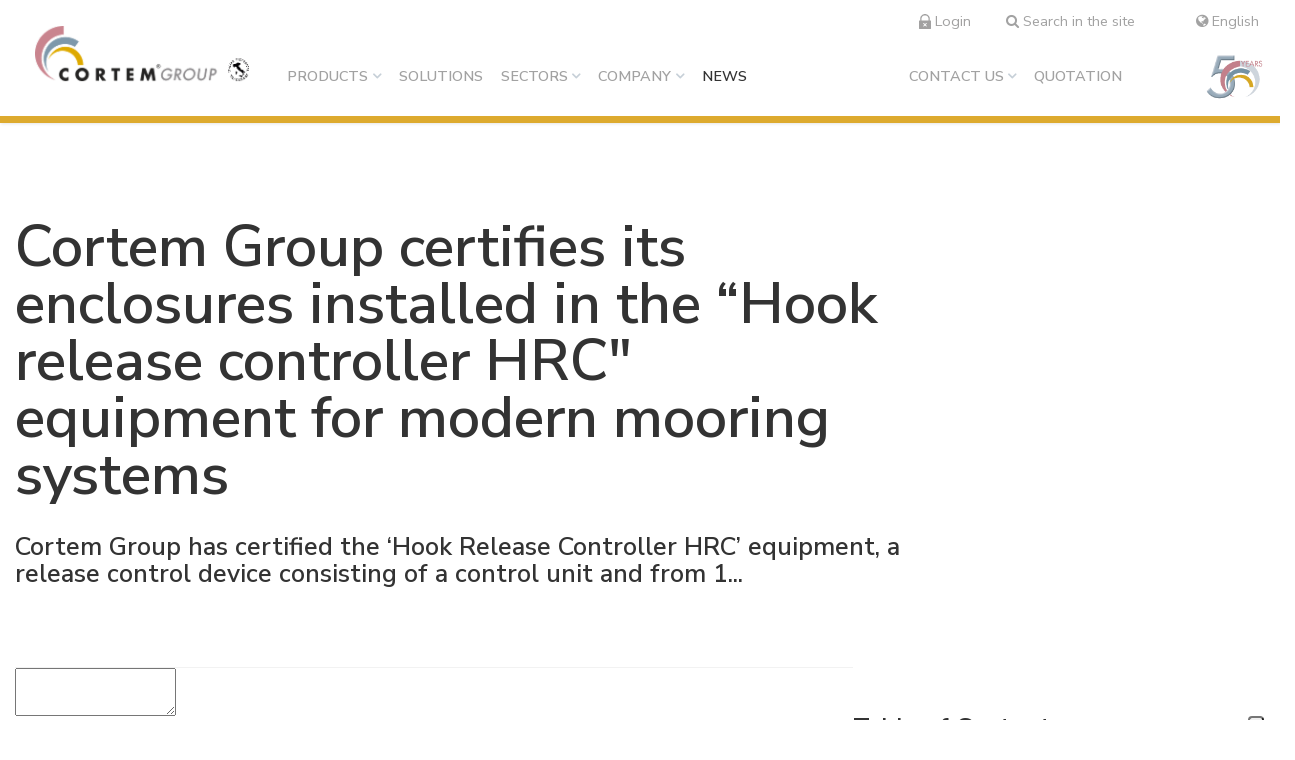

--- FILE ---
content_type: text/html
request_url: https://www.cortemgroup.com/en/news/cortem-group-certifies-its-enclosures-installed-in-the-hook-release-controller-hrc-equipment-for-modern-mooring-systems
body_size: 11890
content:

<!doctype html>
<html lang="en">

<head>
  <meta charset="utf-8">
  <meta name="viewport" content="width=device-width, initial-scale=1.0" />
  <!-- Always force latest IE rendering engine or request Chrome Frame -->
  <meta content="IE=edge,chrome=1" http-equiv="X-UA-Compatible" />
  <link rel="shortcut icon" type="image/png" href="/images/favicon-fbfcb17a7bef08e147ff.ico" />
  <meta http-equiv="content-language" content="en" /><!-- USED by BING -->
    <title>Cortem Group certifies its enclosures installed in the Hook release controller HRC equipment for modern mooring systems | Cortem S.p.A.</title>
    <meta name="description" content="" />
    <link rel="canonical" href="https://www.cortemgroup.com/en/news/cortem-group-certifies-its-enclosures-installed-in-the-hook-release-controller-hrc-equipment-for-modern-mooring-systems">
        <link rel="alternate" hreflang="it" href="/it/news/cortem-group-certifica-le-proprie-custodie-installate-nel-sistema-hook-release-controller-hrc-per-i-moderni-sistemi-di-ormeggio">
        <link rel="alternate" hreflang="en" href="/en/news/cortem-group-certifies-its-enclosures-installed-in-the-hook-release-controller-hrc-equipment-for-modern-mooring-systems">
        <link rel="alternate" hreflang="es" href="/es/noticias/cortem-group-certifies-its-enclosures-installed-in-the-hook-release-controller-hrc-equipment-for-modern-mooring-systems">
        <link rel="alternate" hreflang="en-br" href="/en-br/news/cortem-group-certifies-its-enclosures-installed-in-the-hook-release-controller-hrc-equipment-for-modern-mooring-systems">
        <link rel="alternate" hreflang="es-ar" href="/es-ar/noticias/cortem-group-certifies-its-enclosures-installed-in-the-hook-release-controller-hrc-equipment-for-modern-mooring-systems">
        <link rel="alternate" hreflang="fr" href="/fr/actualites/cortem-group-certifies-its-enclosures-installed-in-the-hook-release-controller-hrc-equipment-for-modern-mooring-systems">
    <!-- Twitter Card data -->
    <meta name="twitter:card" content="summary"/>
    <meta name="twitter:site" content="Cortem S.p.A."/>
    <meta name="twitter:title" content="Cortem Group certifies its enclosures installed in the Hook release controller HRC equipment for modern mooring systems | Cortem S.p.A."/>
    <meta name="twitter:description" content=""/>
    <meta name="twitter:image" content="https://cortemgroup.s3.amazonaws.com/system/images/image_files/000/010/867/propagation_thumb/hrc3.jpeg?1585063927"/>

    <!-- Open Graph data -->
    <meta property="og:site_name" content="Cortem S.p.A."/>
    <meta property="og:type" content="website"/>
    <meta property="og:url" content="https://www.cortemgroup.com/en/news/cortem-group-certifies-its-enclosures-installed-in-the-hook-release-controller-hrc-equipment-for-modern-mooring-systems/"/>
    <meta property="og:title" content="Cortem Group certifies its enclosures installed in the Hook release controller HRC equipment for modern mooring systems | Cortem S.p.A."/>
    <meta property="og:description" content=""/>
    <meta property="og:image" content="https://cortemgroup.s3.amazonaws.com/system/images/image_files/000/010/867/propagation_thumb/hrc3.jpeg?1585063927"/>

  <style>
      body {display:none;}
  </style>

  

    <!-- Google Tag Manager -->
    <script>(function(w,d,s,l,i){w[l]=w[l]||[];w[l].push({'gtm.start':
    new Date().getTime(),event:'gtm.js'});var f=d.getElementsByTagName(s)[0],
  j=d.createElement(s),dl=l!='dataLayer'?'&l='+l:'';j.async=true;j.src=
  'https://www.googletagmanager.com/gtm.js?id='+i+dl;f.parentNode.insertBefore(j,f);
})(window,document,'script','dataLayer','GTM-WP7H7V9');</script>
    <!-- End Google Tag Manager -->

  

</head>

  <body class="news_detail"
      data-spy="scroll" data-target="#side"
  >

    <!-- Google Tag Manager (noscript) -->
    <noscript>
      <iframe src="https://www.googletagmanager.com/ns.html?id=GTM-WP7H7V9" height="0" width="0" style="display:none;visibility:hidden"></iframe>
    </noscript>
    <!-- End Google Tag Manager (noscript) -->


    <div class="header d-lg-none">
  <nav id="menu">
    <ul>
       <li>
         <a href="/en/products">Products</a>
          <ul>
            <li>
              <a
                href="/en/products/lighting-fixtures"
                class=""
              >
                Lighting Fixtures
              </a>

                  <ul>
                      <li><a href="/en/products/lighting-fixtures/linear">Linear</a></li>
                      <li><a href="/en/products/lighting-fixtures/high-bay-and-low-bay">High Bay and Low Bay</a></li>
                      <li><a href="/en/products/lighting-fixtures/floodlights">Floodlights</a></li>
                      <li><a href="/en/products/lighting-fixtures/traditional-and-hand-held-lamps">Traditional and hand-held lamps</a></li>
                      <li><a href="/en/products/lighting-fixtures/accessories">Accessories</a></li>
                  </ul>

            </li>
            <li>
              <a
                href="/en/products/junction-boxes"
                class=""
              >
                Junction Boxes
              </a>

                  <ul>
                      <li><a href="/en/products/junction-boxes/aluminium">Aluminium</a></li>
                      <li><a href="/en/products/junction-boxes/stainless-steel">Stainless steel</a></li>
                      <li><a href="/en/products/junction-boxes/grp">GRP</a></li>
                      <li><a href="/en/products/junction-boxes/control-devices-and-accessories">Control devices and accessories</a></li>
                  </ul>

            </li>
            <li>
              <a
                href="/en/products/cable-glands-and-connectors"
                class=""
              >
                Cable glands and connectors
              </a>

                  <ul>
                      <li><a href="/en/products/cable-glands-and-connectors/nav">NAV</a></li>
                      <li><a href="/en/products/cable-glands-and-connectors/navp">NAVP</a></li>
                      <li><a href="/en/products/cable-glands-and-connectors/navb">NAVB</a></li>
                      <li><a href="/en/products/cable-glands-and-connectors/connectors">Connectors</a></li>
                  </ul>

            </li>
            <li>
              <a
                href="/en/products/signalling-equipment"
                class=""
              >
                Signalling equipment
              </a>


            </li>
            <li>
              <a
                href="/en/products/plugs-and-sockets"
                class=""
              >
                Plugs and sockets
              </a>


            </li>
            <li>
              <a
                href="/en/products/control-and-command-equipment"
                class=""
              >
                Control and command equipment
              </a>


            </li>
            <li>
              <a
                href="/en/products/electrical-fittings"
                class=""
              >
                Electrical Fittings
              </a>


            </li>
            <li>
              <a
                href="/en/products/aspirators"
                class=""
              >
                Aspirators
              </a>


            </li>
            <li>
              <a
                href="/en/products/weatherproof-series"
                class=""
              >
                Weatherproof Series
              </a>


            </li>
            <li>
              <a
                href="/en/products-catalogue"
                class=""
              >
                All Products
              </a>


            </li>
            <li>
              <a
                href="/en/products/technical-instructions"
                class="reserved_content"
              >
                Technical Instructions
              </a>


            </li>
          </ul>
       </li>
       <li>
         <a href="/en/solutions">Solutions</a>
       </li>
       <li>
         <a href="/en/sectors">Sectors</a>
          <ul>
            <li>
              <a
                href="/en/sectors/oil-gas"
                class=""
              >
                Oil & gas
              </a>


            </li>
            <li>
              <a
                href="/en/sectors/chemical-pharmaceutical-"
                class=""
              >
                Chemical-pharmaceutical 
              </a>


            </li>
            <li>
              <a
                href="/en/sectors/mining"
                class=""
              >
                Mining
              </a>


            </li>
            <li>
              <a
                href="/en/sectors/shipbuilding-sector"
                class=""
              >
                Shipbuilding sector
              </a>


            </li>
            <li>
              <a
                href="/en/sectors/food"
                class=""
              >
                Food
              </a>


            </li>
            <li>
              <a
                href="/en/sectors/traditional-energy"
                class=""
              >
                Traditional Energy
              </a>


            </li>
            <li>
              <a
                href="/en/sectors/green-energy"
                class=""
              >
                Green Energy
              </a>


            </li>
          </ul>
       </li>
       <li>
         <a href="/en/company">Company</a>
          <ul>
            <li>
              <a
                href="/en/company/the-group"
                class=""
              >
                The Group
              </a>

                  <ul>
                      <li><a href="/en/company/the-group/cortem-elfit-south-east-asia">Cortem Elfit South East Asia</a></li>
                      <li><a href="/en/company/the-group/cortem-gulf">Cortem Gulf</a></li>
                      <li><a href="/en/company/the-group/pex-protection-ex">PEX - Protection Ex</a></li>
                      <li><a href="/en/company/the-group/the-ex-zone-s-a-">The Ex Zone S.A.</a></li>
                      <li><a href="/en/company/the-group/cortem-ooo">Cortem OOO</a></li>
                  </ul>

            </li>
            <li>
              <a
                href="/en/company/brands"
                class=""
              >
                Brands
              </a>


            </li>
            <li>
              <a
                href="/en/company/elfit"
                class=""
              >
                Elfit
              </a>


            </li>
            <li>
              <a
                href="/en/company/history"
                class=""
              >
                History
              </a>


            </li>
            <li>
              <a
                href="/en/company/people"
                class=""
              >
                People
              </a>


            </li>
            <li>
              <a
                href="/en/company/environment"
                class=""
              >
                Environment
              </a>


            </li>
            <li>
              <a
                href="/en/company/company-policy"
                class=""
              >
                Company policy
              </a>


            </li>
            <li>
              <a
                href="/en/company/work-with-us"
                class=""
              >
                Work with us
              </a>


            </li>
            <li>
              <a
                href="/en/company/become-a-distributor"
                class=""
              >
                Become a distributor 
              </a>


            </li>
            <li>
              <a
                href="/en/company/reference-list"
                class=""
              >
                Reference list
              </a>


            </li>
            <li>
              <a
                href="/en/company/company-certificates"
                class=""
              >
                Company certificates
              </a>


            </li>
            <li>
              <a
                href="/en/company/press-and-interviews"
                class=""
              >
                Press and interviews 
              </a>


            </li>
            <li>
              <a
                href="/en/company/gallery-and-videos"
                class=""
              >
                Gallery and Videos
              </a>

                  <ul>
                      <li><a href="/en/company/gallery-and-videos/factories-and-offices">Factories and Offices</a></li>
                      <li><a href="/en/company/gallery-and-videos/special-products">Special products</a></li>
                      <li><a href="/en/company/gallery-and-videos/manufacturing-process">Manufacturing Process</a></li>
                      <li><a href="/en/company/gallery-and-videos/products">Products</a></li>
                  </ul>

            </li>
          </ul>
       </li>
       <li>
         <a href="/en/news">News</a>
       </li>
       <li>
         <a href="/en/contact-us">Contact us</a>
          <ul>
            <li>
              <a
                href="/en/contact-us/italian-sales-network"
                class=""
              >
                Italian sales network
              </a>


            </li>
            <li>
              <a
                href="/en/contact-us/worldwide-network"
                class=""
              >
                Worldwide network
              </a>


            </li>
            <li>
              <a
                href="/en/support"
                class=""
              >
                Support
              </a>


            </li>
          </ul>
       </li>
       <li>
         <a href="/en/support/request-for-quotation">Quotation</a>
       </li>
      <li class="search"><a href="/en/search"><i class="fa fa-search" aria-hidden="true"></i> Search in the site</a></li>
    </ul>
  </nav>
</div>

    <div class="page_wrapper">
      <header class="fixed_header">
  <div class="container-fluid">
    <div class="row">
      <div class="col">
        <nav class="navbar fixed-top navbar-expand-xl navbar-light">
          <div class="hamburger d-xl-none">
            <span></span>
            <span></span>
            <span></span>
            <span></span>
          </div>
          <a class="navbar-brand" href="/en">
            <img src="/images/logo_en-027196c1f6f5c8c67f4b.png" class="img-fluid logo_colored" alt="Logo">
            <img src="/images/logo_header_white_en-6f5ef04bf82b763b3e6b.png" class="img-fluid logo_white" alt="Logo">
          </a>
          

<div class="reserved_area_user_info_wrapper en">
  <div class="user_logged_in_info_container">
    <button title="Logout" class="ico_user d-none d-sm-inline-block"></button>
    <div class="welcome_message d-none d-sm-inline-block">Hi, <span class="user_name"></span></div>
    <button title="Logout" class="ico_user d-sm-none">
      <div class="welcome_message d-sm-none">Logout</div>
    </button>
  </div>
  <div class="user_logged_out_info_container">
    <a href="/en/support/reserved-area" title="Login" class="ico_user"><div class="login">Login</div></a>
  </div>
</div>
          <div class="minisearch_wrapper en d-none d-xl-block">
  <a href="/en/search"><i class="fa fa-search" aria-hidden="true"></i> Search in the site</a>
</div>
          <div class="locale_switcher_2022">
  <button class="open_language_modal">
    <i class="fa fa-globe" aria-hidden="true"></i> English
  </button>
</div>
          <div class="navbar-collapse collapse d-none d-xl-block" id="navbar">
            <ul class="navbar-nav mr-auto nav-pills nav-fill">
                  <li class="nav-item outframe  dropdown menu_large has_children">
                      <a class="nav-link with_dropdown" href="/en/products"> Products</a>

                        <div class="megamenu_container_products">
                          <div class="dropdown-menu megamenu">
                            <div class="inner_container">
                              <div class="row">
                                <div class="col-sm-9">
                                  <ul>
                                      <li class="menu_product_family">
                                        <a href="/en/products/lighting-fixtures" class="en">Lighting Fixtures</a>
                                        <div class="menu_product_additional_content en">
                                          <div class="row">
                                                <div class="col-4">
                                                  <a href="/en/products/lighting-fixtures/linear">
                                                    <div class="image"><img src="https://cortemgroup.s3.amazonaws.com/system/images/image_files/000/046/246/big/Cortem-illuminazione-lineari.png?1703080272" height="80"></div>
                                                    <div class="label">Linear</div>
                                                    <div class="horizontal_line"></div>
                                                    <div class="sublabel">LED linear lighting fixtures in aluminium and plastic material</div>
                                                  </a>
                                                </div>
                                                <div class="col-4">
                                                  <a href="/en/products/lighting-fixtures/high-bay-and-low-bay">
                                                    <div class="image"><img src="https://cortemgroup.s3.amazonaws.com/system/images/image_files/000/046/245/big/Corte-illuminazione-high-bay.png?1703080424" height="80"></div>
                                                    <div class="label">High Bay and Low Bay</div>
                                                    <div class="horizontal_line"></div>
                                                    <div class="sublabel">LED High bay and Low bay lighting fixtures in aluminium</div>
                                                  </a>
                                                </div>
                                                <div class="col-4">
                                                  <a href="/en/products/lighting-fixtures/floodlights">
                                                    <div class="image"><img src="https://cortemgroup.s3.amazonaws.com/system/images/image_files/000/046/243/big/Cortem-illuminazione-proiettori.png?1703080444" height="80"></div>
                                                    <div class="label">Floodlights</div>
                                                    <div class="horizontal_line"></div>
                                                    <div class="sublabel">High power LED floodlights and for discharge lamps</div>
                                                  </a>
                                                </div>
                                                <div class="col-4">
                                                  <a href="/en/products/lighting-fixtures/traditional-and-hand-held-lamps">
                                                    <div class="image"><img src="https://cortemgroup.s3.amazonaws.com/system/images/image_files/000/046/244/big/Cortem-illuminazione-tradizionali.png?1703080266" height="80"></div>
                                                    <div class="label">Traditional and hand-held lamps</div>
                                                    <div class="horizontal_line"></div>
                                                    <div class="sublabel">Lighting fixtures for traditional and LED lamps</div>
                                                  </a>
                                                </div>
                                                <div class="col-4">
                                                  <a href="/en/products/lighting-fixtures/accessories">
                                                    <div class="image"><img src="https://cortemgroup.s3.amazonaws.com/system/images/image_files/000/049/629/big/lightingfixtures_accessories_propagation.png?1721976565" height="80"></div>
                                                    <div class="label">Accessories</div>
                                                    <div class="horizontal_line"></div>
                                                    <div class="sublabel">Poles for base and structure mounting</div>
                                                  </a>
                                                </div>
                                          </div>
                                        </div>
                                      </li>
                                      <li class="menu_product_family">
                                        <a href="/en/products/junction-boxes" class="en">Junction Boxes</a>
                                        <div class="menu_product_additional_content en">
                                          <div class="row">
                                                <div class="col-4">
                                                  <a href="/en/products/junction-boxes/aluminium">
                                                    <div class="image"><img src="https://cortemgroup.s3.amazonaws.com/system/images/image_files/000/046/291/gallery_thumb/Cortem-cassette-alluminio.png?1703231309" height="80"></div>
                                                    <div class="label">Aluminium</div>
                                                    <div class="horizontal_line"></div>
                                                    <div class="sublabel">Aluminum junction boxes IIB+H2, IIC, round, with operators</div>
                                                  </a>
                                                </div>
                                                <div class="col-4">
                                                  <a href="/en/products/junction-boxes/stainless-steel">
                                                    <div class="image"><img src="https://cortemgroup.s3.amazonaws.com/system/images/image_files/000/046/289/gallery_thumb/Cortem-cassette-acciaio.png?1703231133" height="80"></div>
                                                    <div class="label">Stainless steel</div>
                                                    <div class="horizontal_line"></div>
                                                    <div class="sublabel">Junction boxes in 316L stainless steel, IP66/67</div>
                                                  </a>
                                                </div>
                                                <div class="col-4">
                                                  <a href="/en/products/junction-boxes/grp">
                                                    <div class="image"><img src="https://cortemgroup.s3.amazonaws.com/system/images/image_files/000/046/288/gallery_thumb/Cortem-cassette-GRP.png?1703231130" height="80"></div>
                                                    <div class="label">GRP</div>
                                                    <div class="horizontal_line"></div>
                                                    <div class="sublabel">Junction boxes made of glass fiber reinforced polyester</div>
                                                  </a>
                                                </div>
                                                <div class="col-4">
                                                  <a href="/en/products/junction-boxes/control-devices-and-accessories">
                                                    <div class="image"><img src="https://cortemgroup.s3.amazonaws.com/system/images/image_files/000/046/290/gallery_thumb/Cortem-cassette-operatori-accessori.png?1703231136" height="80"></div>
                                                    <div class="label">Control devices and accessories</div>
                                                    <div class="horizontal_line"></div>
                                                    <div class="sublabel">Control devices, valves, nipples</div>
                                                  </a>
                                                </div>
                                          </div>
                                        </div>
                                      </li>
                                      <li class="menu_product_family">
                                        <a href="/en/products/cable-glands-and-connectors" class="en">Cable glands and connectors</a>
                                        <div class="menu_product_additional_content en">
                                          <div class="row">
                                                <div class="col-4">
                                                  <a href="/en/products/cable-glands-and-connectors/nav">
                                                    <div class="image"><img src="https://cortemgroup.s3.amazonaws.com/system/images/image_files/000/046/295/big/Cortem-NAV.png?1703232818" height="80"></div>
                                                    <div class="label">NAV</div>
                                                    <div class="horizontal_line"></div>
                                                    <div class="sublabel">Metal cable glands for armoured and non-armoured cables</div>
                                                  </a>
                                                </div>
                                                <div class="col-4">
                                                  <a href="/en/products/cable-glands-and-connectors/navp">
                                                    <div class="image"><img src="https://cortemgroup.s3.amazonaws.com/system/images/image_files/000/046/296/big/Cortem-NAVP25IXE.png?1703233258" height="80"></div>
                                                    <div class="label">NAVP</div>
                                                    <div class="horizontal_line"></div>
                                                    <div class="sublabel">Polyamide cable glands for non-armoured cable</div>
                                                  </a>
                                                </div>
                                                <div class="col-4">
                                                  <a href="/en/products/cable-glands-and-connectors/navb">
                                                    <div class="image"><img src="https://cortemgroup.s3.amazonaws.com/system/images/image_files/000/046/293/big/Cortem-NAVB.png?1703232813" height="80"></div>
                                                    <div class="label">NAVB</div>
                                                    <div class="horizontal_line"></div>
                                                    <div class="sublabel">Barrier cable glands for armoured and non-armoured cable</div>
                                                  </a>
                                                </div>
                                                <div class="col-4">
                                                  <a href="/en/products/cable-glands-and-connectors/connectors">
                                                    <div class="image"><img src="https://cortemgroup.s3.amazonaws.com/system/images/image_files/000/046/294/big/Cortem-Connettori.png?1703233278" height="80"></div>
                                                    <div class="label">Connectors</div>
                                                    <div class="horizontal_line"></div>
                                                    <div class="sublabel">Metallic electrical connectors</div>
                                                  </a>
                                                </div>
                                          </div>
                                        </div>
                                      </li>
                                      <li class="menu_product_family">
                                        <a href="/en/products/signalling-equipment" class="en">Signalling equipment</a>
                                        <div class="menu_product_additional_content en">
                                          <div class="row">
                                              <div class="col-4">
                                                <a href="/en/products/signalling-equipment">
                                                  <div class="image"><img src="https://cortemgroup.s3.amazonaws.com/system/images/image_files/000/028/935/gallery_thumb/XLFE-MIA_trasparenza.png?1626877944" height="80"></div>
                                                  <div class="label">Signalling Equipment</div>
                                                  <div class="horizontal_line"></div>
                                                  <div class="sublabel">Visual, acoustic and emergency signalling</div>
                                                </a>
                                              </div>
                                          </div>
                                        </div>
                                      </li>
                                      <li class="menu_product_family">
                                        <a href="/en/products/plugs-and-sockets" class="en">Plugs and sockets</a>
                                        <div class="menu_product_additional_content en">
                                          <div class="row">
                                              <div class="col-4">
                                                <a href="/en/products/plugs-and-sockets">
                                                  <div class="image"><img src="https://cortemgroup.s3.amazonaws.com/system/images/image_files/000/028/937/gallery_thumb/PY_trasparenza.png?1626878507" height="80"></div>
                                                  <div class="label">Plugs and Sockets</div>
                                                  <div class="horizontal_line"></div>
                                                  <div class="sublabel">Sockets and plugs with different capacities and voltages</div>
                                                </a>
                                              </div>
                                          </div>
                                        </div>
                                      </li>
                                      <li class="menu_product_family">
                                        <a href="/en/products/control-and-command-equipment" class="en">Control and command equipment</a>
                                        <div class="menu_product_additional_content en">
                                          <div class="row">
                                              <div class="col-4">
                                                <a href="/en/products/control-and-command-equipment">
                                                  <div class="image"><img src="https://cortemgroup.s3.amazonaws.com/system/images/image_files/000/009/430/gallery_thumb/comando_e_controllo.png?1575540260" height="80"></div>
                                                  <div class="label">Command and control equipment</div>
                                                  <div class="horizontal_line"></div>
                                                  <div class="sublabel">Control stations, switches, electronic grounding systems</div>
                                                </a>
                                              </div>
                                          </div>
                                        </div>
                                      </li>
                                      <li class="menu_product_family">
                                        <a href="/en/products/electrical-fittings" class="en">Electrical Fittings</a>
                                        <div class="menu_product_additional_content en">
                                          <div class="row">
                                              <div class="col-4">
                                                <a href="/en/products/electrical-fittings">
                                                  <div class="image"><img src="https://cortemgroup.s3.amazonaws.com/system/images/image_files/000/009/437/gallery_thumb/raccorderia_elettrica.png?1575540785" height="80"></div>
                                                  <div class="label">Electrical fittings</div>
                                                  <div class="horizontal_line"></div>
                                                  <div class="sublabel">Rigid and flexible conduits, nipples, drain and breather valves, fittings</div>
                                                </a>
                                              </div>
                                          </div>
                                        </div>
                                      </li>
                                      <li class="menu_product_family">
                                        <a href="/en/products/aspirators" class="en">Aspirators</a>
                                        <div class="menu_product_additional_content en">
                                          <div class="row">
                                              <div class="col-4">
                                                <a href="/en/products/aspirators">
                                                  <div class="image"><img src="https://cortemgroup.s3.amazonaws.com/system/images/image_files/000/029/208/gallery_thumb/aspiratori_propagazione.png?1630654076" height="80"></div>
                                                  <div class="label">Aspirators</div>
                                                  <div class="horizontal_line"></div>
                                                  <div class="sublabel">Centrifugal aspirators, silenced centrifugal aspirator, helicoidal aspirators</div>
                                                </a>
                                              </div>
                                          </div>
                                        </div>
                                      </li>
                                      <li class="menu_product_family">
                                        <a href="/en/products/weatherproof-series" class="en">Weatherproof Series</a>
                                        <div class="menu_product_additional_content en">
                                          <div class="row">
                                              <div class="col-4">
                                                <a href="/en/products/weatherproof-series">
                                                  <div class="image"><img src="https://cortemgroup.s3.amazonaws.com/system/images/image_files/000/009/438/gallery_thumb/serie_stagna.png?1575540817" height="80"></div>
                                                  <div class="label">Weatherproof series</div>
                                                  <div class="horizontal_line"></div>
                                                  <div class="sublabel">Weatherproof junction boxes made of aluminum, stainless steel and polyester resin</div>
                                                </a>
                                              </div>
                                          </div>
                                        </div>
                                      </li>
                                  </ul>
                                </div>
                                <div class="col-sm-3">
                                  <div class="catalogue_technicalinstructions_quotationrequest_wrapper">
                                    <ul>
                                        <li class="">
                                          <a href="/en/products-catalogue">
                                            All Products
                                            <span>Consult the complete catalog and filter the products</span>
                                          </a>
                                        </li>
                                        <li class="reserved_content">
                                          <a href="/en/products/technical-instructions">
                                            Technical Instructions
                                            <span>Discover the safety, use and maintenance instructions for our products</span>
                                          </a>
                                        </li>
                                      <li>
                                        <a href="/en/support/request-for-quotation">
                                          Quotation
                                          <span>Do you need explosion-proof products? Contact us</span>
                                        </a>
                                      </li>
                                    </ul>
                                  </div>
                                </div>
                              </div>
                            </div>
                          </div>
                        </div>
                  </li>
                  <li class="nav-item outframe  dropdown menu_large ">
                      <a class="nav-link" href="/en/solutions">Solutions</a>
                  </li>
                  <li class="nav-item outframe  dropdown menu_large has_children">
                      <a class="nav-link with_dropdown" href="/en/sectors"> Sectors</a>

                        <div class="megamenu_container_sectors">
                          <div class="dropdown-menu megamenu">
                            <div class="inner_container">
                              <div class="row">
                                <div class="col-sm-9">
                                  <div class="level_2_label">Sectors</div>
                                  <div class="row">
                                    <div class="col-sm-6">
                                      <ul>
                                          <li class="menu_sector">
                                            <a href="/en/sectors/oil-gas" class="en">Oil & gas</a>
                                          </li>
                                          <li class="menu_sector">
                                            <a href="/en/sectors/chemical-pharmaceutical-" class="en">Chemical-pharmaceutical </a>
                                          </li>
                                          <li class="menu_sector">
                                            <a href="/en/sectors/mining" class="en">Mining</a>
                                          </li>
                                          <li class="menu_sector">
                                            <a href="/en/sectors/shipbuilding-sector" class="en">Shipbuilding sector</a>
                                          </li>
                                      </ul>
                                    </div>
                                    <div class="col-sm-6">
                                      <ul>
                                          <li class="menu_sector">
                                            <a href="/en/sectors/food" class="en">Food</a>
                                          </li>
                                          <li class="menu_sector">
                                            <a href="/en/sectors/traditional-energy" class="en">Traditional Energy</a>
                                          </li>
                                          <li class="menu_sector">
                                            <a href="/en/sectors/green-energy" class="en">Green Energy</a>
                                          </li>
                                      </ul>
                                    </div>
                                  </div>
                                </div>
                                <div class="col-sm-3">
                                  <div class="success_stories_wrapper">
                                    <div class="title"><b>Success</b> Stories</div>

                                    <a href="/en/news/a-little-bit-of-cortem-group-also-on-the-new-plant-of-the-golar-tundra-regasifier-ship" class="image_subtitle_wrapper">
                                      <div class="image_container_loader">
                                        <div class="image_container" style="background-image: url('https://cortemgroup.s3.amazonaws.com/system/images/image_files/000/043/129/big/Golar600.jpg?1692967387');"></div>
                                      </div>
                                      <div class="subtitle">
                                        A little bit of Cortem Group also on the new plant of the Golar Tundra regasifier ship 
                                      </div>
                                    </a>
                                  </div>
                                </div>
                              </div>
                            </div>
                          </div>
                        </div>
                  </li>
                  <li class="nav-item outframe  dropdown menu_large has_children">
                      <a class="nav-link with_dropdown" href="/en/company"> Company</a>

                        <div class="megamenu_container_about">
                          <div class="dropdown-menu megamenu">
                            <div class="inner_container">
                              <div class="row">
                                <div class="col-sm-9">
                                  <div class="row">
                                    <div class="col-sm-6">
                                      <div class="level_2_label">About us</div>
                                      <ul>
                                        <li class="menu_about"><a href="/en/company/the-group" class="en">The Group</a></li>
                                        <li class="menu_about"><a href="/en/company/history" class="en">History</a></li>
                                        <li class="menu_about"><a href="/en/company/brands" class="en">Brands</a></li>
                                        <li class="menu_about"><a href="/en/company/people" class="en">People</a></li>
                                        <li class="menu_about"><a href="/en/company/company-policy" class="en">Company policy</a></li>
                                        <li class="menu_about"><a href="/en/company/environment" class="en">Environment</a></li>
                                        <li class="menu_about"><a href="/en/company/elfit" class="en">Elfit</a></li>
                                        <li class="menu_about"><a href="/en/company/company-certificates" class="en">Company certificates</a></li>
                                      </ul>
                                    </div>
                                    <div class="col-sm-6">
                                      <div class="level_2_label">Clients</div>
                                      <ul>
                                        <li class="menu_about"><a href="/en/company/reference-list" class="en">Reference list</a></li>
                                      </ul>
                                      <div class="level_2_label">Media</div>
                                      <ul>
                                        <li class="menu_about"><a href="/en/company/press-and-interviews" class="en">Press and interviews </a></li>
                                        <li class="menu_about"><a href="/en/company/gallery-and-videos" class="en">Gallery and Videos</a></li>
                                      </ul>
                                    </div>
                                  </div>
                                </div>
                                <div class="col-sm-3">
                                  <div class="workwithus_becomereseller_wrapper">
                                    <ul>
                                      <li>
                                        <a href="/en/company/work-with-us">
                                          Work with us
                                          <span>Do you want to be part of our group? Look at the job openings</span>
                                        </a>
                                      </li>
                                      <li>
                                        <a href="/en/company/become-a-distributor">
                                          Become a distributor 
                                          <span>Join the explosion-proof equipment network</span>
                                        </a>
                                      </li>
                                    </ul>
                                  </div>
                                </div>
                              </div>
                            </div>
                          </div>
                        </div>
                  </li>
                  <li class="nav-item outframe active dropdown menu_large ">
                      <a class="nav-link" href="/en/news">News</a>
                  </li>
            </ul>
            <ul class="navbar-nav ml-auto nav-pills nav-fill">
                  <li class="nav-item outframe  dropdown menu_large has_children">
                      <a class="nav-link with_dropdown" href="/en/contact-us"> Contact us</a>
                        <div class="megamenu_container_contact">
                          <div class="dropdown-menu megamenu">
                            <div class="inner_container">
                              <div class="row">
                                <div class="col-sm-9">
                                  <div class="row">
                                    <div class="col-sm-6">
                                      <div class="level_2_label">Contact us</div>
                                      <ul>
                                        <li class="menu_contact"><a href="/en/contact-us" class="en">Headquarters</a></li>
                                        <li class="menu_contact"><a href="/en/support" class="en">Contact us</a></li>
                                      </ul>
                                    </div>
                                    <div class="col-sm-6">
                                      <div class="level_2_label">Sales Network</div>
                                      <ul>
                                        <li class="menu_contact"><a href="/en/contact-us/italian-sales-network" class="en">Italian sales network</a></li>
                                        <li class="menu_contact"><a href="/en/contact-us/worldwide-network" class="en">Worldwide network</a></li>
                                      </ul>
                                    </div>
                                  </div>
                                </div>
                                <div class="col-sm-3">
                                  <div class="workwithus_becomereseller_wrapper">
                                    <ul>
                                      <li>
                                        <a href="/en/company/become-a-distributor">
                                          Become a distributor 
                                          <span>Join the explosion-proof equipment network</span>
                                        </a>
                                      </li>
                                      <li>
                                        <a href="/en/company/work-with-us">
                                          Work with us
                                          <span>Do you want to be part of our group? Look at the job openings</span>
                                        </a>
                                      </li>
                                    </ul>
                                  </div>
                                </div>
                              </div>
                            </div>
                          </div>
                        </div>
                  </li>
                  <li class="nav-item outframe  dropdown menu_large ">
                      <a class="nav-link" href="/en/support/request-for-quotation">Quotation</a>
                  </li>
              <li class="right_menu_end_spacer en"></li>
            </ul>
          </div>
        </nav>
      </div>
    </div>
  </div>
  <div class="megamenu_opacizer"></div>
</header>



    <div class="content_wrapper">
      <div class="title_area_wrapper">
  <div class="title_area">
    <div class="container">
      <div class="row justify-content-between">
        <div class="col-12 col-lg-9">
          <h1 class="used_in_detailed_studies_intro">Cortem Group certifies its enclosures installed in the “Hook release controller HRC" equipment for modern mooring systems</h1>
          <div class="intro">
            <p>Cortem Group has certified the ‘Hook Release Controller HRC’ equipment, a release control device consisting of a control unit and from 1...</p>
          </div>
        </div>
      </div>
    </div>
  </div>
</div>

<div class="content_area">
  <div class="container">
   <div class="content_and_side_container">
     <div class="row justify-content-between">
       <div class="col-12 col-lg-8 col-xl-7 pr-lg-0">
         <div class="content ">
           <div class="text-html"><textarea></textarea></div>
            <div class="slave_page_container">
              <div id="introduction"></div>
              <!-- begin-paragrafo --><div data-type="paragrafo">  <div class="row">    <div class="col">      <h2 class="title_editable medium-editor-placeholder-relative"></h2>      <div class="testo_libero">        <p>Cortem Group has certified the ‘Hook Release Controller HRC’ equipment, a release control device consisting of a control unit and from 1 up to 4 actuators housed in the <a href="/en/products/junction-boxes/ejb" target="_blank" rel="noopener noreferrer">EJB-45 series enclosures</a> made of aluminum or stainless steel. The actuators operate from 1 to 4 push-pull controls.</p><p>Quick Release Hooks are the basis for modern mooring systems for FPSO ships: they enable mooring lines to be safely secured, quickly and easily released.They are designed for commercial ports as an alternative to bollards whilst improving safety and efficiency of mooring operation at reduced cost.<br></p>      </div>    </div>  </div></div><!-- end-paragrafo --><!-- begin-immagine_con_titolo_e_didascalia --><div data-type="immagine_con_titolo_e_didascalia">  <div class="row">    <div class="col">      <h3 class="title_editable medium-editor-placeholder-relative"></h3>    </div>  </div>  <div class="row">    <div class="col">      <div class="show-available-images">        <img src='' data-src="https://cortemgroup.s3.amazonaws.com/system/images/image_files/000/010/868/original/hrc.jpg?1585063962" alt="placehold" class="img-responsive center-block lazy">      </div>    </div>  </div>  <div class="row">    <div class="col">      <div class="testo_libero medium-editor-placeholder">        <p><br></p>      </div>    </div>  </div></div><!-- end-immagine_con_titolo_e_didascalia --><!-- begin-immagine_con_titolo_e_didascalia --><div data-type="immagine_con_titolo_e_didascalia">  <div class="row">    <div class="col">      <h3 class="title_editable medium-editor-placeholder-relative"></h3>    </div>  </div>  <div class="row">    <div class="col">      <div class="show-available-images">        <img src='' data-src="https://cortemgroup.s3.amazonaws.com/system/images/image_files/000/010/867/original/hrc3.jpeg?1585063927" alt="placehold" class="img-responsive center-block lazy">      </div>    </div>  </div>  <div class="row">    <div class="col">      <div class="testo_libero medium-editor-placeholder">        <p><br></p>      </div>    </div>  </div></div><!-- end-immagine_con_titolo_e_didascalia -->
            </div>
         </div>
       </div>
       <div class="col-12 col-lg-4 col-xl-4 p-0 pl-sm-3 pl-lg-0">
         <div class="side_content">

             <div class="row">
               <div class="col">
                 <div class="slaves_navigator d-none d-lg-block" id="side">
                   <h4>Table of Contents</h4>
                   <ul class="nav flex-md-column flex-row">
                       <li class="nav-item">
                         <a class="nav-link " href="#introduction">Introduction</a>
                       </li>
                   </ul>
                 </div>
               </div>
             </div>

           <div class="row">
             <div class="col">
               <div class="tag_and_date_container">
                 <div class="date">Publication date: <span>2017-05-26</span></div>
                 <br>
                 <div class="tag">Topic: <span>Additional information | Shipbuilding</span></div>
               </div>
             </div>
           </div>
           <div class="back_container">
            <div class="row">
              <div class="col text-center-xs">
                <a class="cta no_border bordered_down" href="/en/news">
                 Return to the news index
                </a>
              </div>
            </div>
           </div>
         </div>
       </div>
     </div>
   </div>
  </div>
</div>

  <div class="related_pages">
  <div class="container">
    <div class="row">
      <div class="col-12">
        <h3>You may also like:</h3>
      </div>
    </div>
    <div class="row">
        <div class="col-12 col-sm-4">
          <a class="box" href="/en/news/evl-60b-series-floodlights-installed-on-a-fast-yacht-support-vessel-of-damen-dutch-shipbuilder">
            <div class="gel">
              <div class="inner">
                <div class="image_container_loader">
                  <div class="image_container lazy" data-src="https://cortemgroup.s3.amazonaws.com/system/images/image_files/000/028/583/original/EVL-B800.jpg?1623061924"></div>
                </div>
                <h5>EVL-60B series floodlights installed on a Fast Yacht Support Vessel of DAMEN Dutch Shipbuilder</h5>
                <div class="cta">
                  Learn more
                </div>
              </div>
            </div>
          </a>
        </div>
        <div class="col-12 col-sm-4">
          <a class="box" href="/en/news/api-rafinery-of-falconara-italy">
            <div class="gel">
              <div class="inner">
                <div class="image_container_loader">
                  <div class="image_container lazy" data-src="https://cortemgroup.s3.amazonaws.com/system/images/image_files/000/009/400/original/oil_and_gas_%282%29.jpg?1575532583"></div>
                </div>
                <h5>API Rafinery of Falconara, Italy</h5>
                  <h6> How we have solved the need for efficient and quality emergency lighting, reducing energy and maintenance costs.</h6>
                <div class="cta">
                  Learn more
                </div>
              </div>
            </div>
          </a>
        </div>
        <div class="col-12 col-sm-4">
          <a class="box" href="/en/news/relamping-for-the-anrpc-site-egypt">
            <div class="gel">
              <div class="inner">
                <div class="image_container_loader">
                  <div class="image_container lazy" data-src="https://cortemgroup.s3.amazonaws.com/system/images/image_files/000/028/576/original/EVNL800.jpg?1623059801"></div>
                </div>
                <h5>Relamping for the ANRPC site, Egypt</h5>
                  <h6> The EVL-70 series LED lighting fixtures replace mercury vapour lamps</h6>
                <div class="cta">
                  Learn more
                </div>
              </div>
            </div>
          </a>
        </div>
    </div>
  </div>
</div>




        
<div class="fast_links_wrapper">
  <div class="container">
    <div class="row justify-content-center">
        <div class="col-3 p-0 text-center">
          <a class="fast_link_wrapper downloads" href="/en/download">
            <div class="icon_container lazy" data-src="/images/down_icon_downloads-c50705dde2a365698583.png"></div>
            <div class="text">Downloads</div>
          </a>
        </div>
        <div class="col-3 p-0 text-center">
          <a class="fast_link_wrapper support" href="/en/support">
            <div class="icon_container lazy" data-src="/images/down_icon_support-8ae20fc2d75d86f6ccef.png"></div>
            <div class="text">Support</div>
          </a>
        </div>
        <div class="col-3 p-0 text-center">
          <a class="fast_link_wrapper certificates" href="/en/certificates">
            <div class="icon_container lazy" data-src="/images/down_icon_certificates-ccc8d3fffd54b85c8467.png"></div>
            <div class="text">Certificates</div>
          </a>
        </div>
        <div class="col-3 p-0 text-center">
          <a class="fast_link_wrapper newsletter" href="/en/support/reserved-area">
            <div class="icon_container lazy" data-src="/images/down_icon_newsletter-b9082f4d8e5a5fcfc633.png"></div>
            <div class="text">Reserved Area</div>
          </a>
        </div>
    </div>
  </div>
</div>

    </div>

      


<footer>
  <div class="footer_wrapper">
    <div class="row">
      <div class="col-12 pl-0 pr-0">
        <div class="footer_navigation_container">
           <div class="container">
             <div class="row">
                   <div class="col-6 col-sm text-sm-left ">
                     <nav>
                       <ul class="footer_navigation">
                         <li class="">
                           <a  href="/en/products">Products</a>
                           <ul>
                               <li><a href="/en/products/lighting-fixtures">Lighting Fixtures</a></li>
                               <li><a href="/en/products/junction-boxes">Junction Boxes</a></li>
                               <li><a href="/en/products/cable-glands-and-connectors">Cable glands and connectors</a></li>
                               <li><a href="/en/products/signalling-equipment">Signalling equipment</a></li>
                               <li><a href="/en/products/plugs-and-sockets">Plugs and sockets</a></li>
                               <li><a href="/en/products/control-and-command-equipment">Control and command equipment</a></li>
                               <li><a href="/en/products/electrical-fittings">Electrical Fittings</a></li>
                               <li><a href="/en/products/aspirators">Aspirators</a></li>
                               <li><a href="/en/products/weatherproof-series">Weatherproof Series</a></li>
                               <li><a href="/en/products-catalogue">All Products</a></li>
                           </ul>
                         </li>
                       </ul>
                     </nav>
                    
                   </div>
                   <div class="col-6 col-sm text-sm-left ">
                     <nav>
                       <ul class="footer_navigation">
                         <li class="">
                           <a  href="/en/sectors">Sectors</a>
                           <ul>
                               <li><a href="/en/sectors/oil-gas">Oil & gas</a></li>
                               <li><a href="/en/sectors/chemical-pharmaceutical-">Chemical-pharmaceutical </a></li>
                               <li><a href="/en/sectors/mining">Mining</a></li>
                               <li><a href="/en/sectors/shipbuilding-sector">Shipbuilding sector</a></li>
                               <li><a href="/en/sectors/food">Food</a></li>
                               <li><a href="/en/sectors/traditional-energy">Traditional Energy</a></li>
                               <li><a href="/en/sectors/green-energy">Green Energy</a></li>
                           </ul>
                         </li>
                       </ul>
                     </nav>
                    
                   </div>
                   <div class="col-6 col-sm text-sm-left ">
                     <nav>
                       <ul class="footer_navigation">
                         <li class="">
                           <a  href="/en/company">Company</a>
                           <ul>
                               <li><a href="/en/company/the-group">The Group</a></li>
                               <li><a href="/en/company/brands">Brands</a></li>
                               <li><a href="/en/company/elfit">Elfit</a></li>
                               <li><a href="/en/company/history">History</a></li>
                               <li><a href="/en/company/people">People</a></li>
                               <li><a href="/en/company/environment">Environment</a></li>
                               <li><a href="/en/company/company-policy">Company policy</a></li>
                               <li><a href="/en/company/work-with-us">Work with us</a></li>
                               <li><a href="/en/company/become-a-distributor">Become a distributor </a></li>
                               <li><a href="/en/company/reference-list">Reference list</a></li>
                               <li><a href="/en/company/company-certificates">Company certificates</a></li>
                               <li><a href="/en/company/press-and-interviews">Press and interviews </a></li>
                               <li><a href="/en/company/gallery-and-videos">Gallery and Videos</a></li>
                           </ul>
                         </li>
                       </ul>
                     </nav>
                    
                   </div>
                   <div class="col-6 col-sm text-sm-left ">
                     <nav>
                       <ul class="footer_navigation">
                         <li class="">
                           <a  href="/en/solutions">Solutions</a>
                           <ul>
                               <li><a href="/en/solutions#epcs">Epc</a></li>
                               <li><a href="/en/solutions#end-users">End Users</a></li>
                           </ul>
                         </li>
                       </ul>
                     </nav>
                       <nav>
                         <ul class="footer_navigation">
                           <li class="">
                             <a  href="/en/support">Support</a>
                             <ul>
                                 <li><a href="/en/support/products-warranty">Products warranty</a></li>
                                 <li><a href="/en/support/product-authenticity-check">Product authenticity check</a></li>
                                 <li><a href="/en/support/request-for-quotation">Request for quotation and information</a></li>
                                 <li><a href="/en/support/green-line">Green Line</a></li>
                                 <li><a href="/en/support/reserved-area">Reserved Area</a></li>
                             </ul>
                           </li>
                         </ul>
                       </nav>
                    
                   </div>
                   <div class="col-6 col-sm text-sm-left ">
                     <nav>
                       <ul class="footer_navigation">
                         <li class="">
                           <a  href="/en/news">News</a>
                           <ul>
                               <li><a href="/en/news#filter=.type-events-and-fairs">Events and fairs</a></li>
                               <li><a href="/en/news#filter=.type-additional-information">Additional informations</a></li>
                               <li><a href="/en/news#filter=.type-the-cortem-world">The Cortem world</a></li>
                               <li><a href="/en/news#filter=.type-products">Products</a></li>
                               <li><a href="/en/news#filter=.type-success-stories">Success stories</a></li>
                           </ul>
                         </li>
                       </ul>
                     </nav>
                       <nav class="d-none d-sm-block">
                         <ul class="footer_navigation">
                           <li class="">
                             <a  href="/en/contact-us">Contact us</a>
                             <ul>
                                 <li><a href="/en/contact-us/italian-sales-network">Italian sales network</a></li>
                                 <li><a href="/en/contact-us/worldwide-network">Worldwide network</a></li>
                             </ul>
                           </li>
                         </ul>
                       </nav>
                    
                   </div>
                   <div class="col-6 col-sm text-sm-left d-sm-none">
                     <nav>
                       <ul class="footer_navigation">
                         <li class="">
                           <a  href="/en/contact-us">Contact us</a>
                           <ul>
                               <li><a href="/en/contact-us/italian-sales-network">Italian sales network</a></li>
                               <li><a href="/en/contact-us/worldwide-network">Worldwide network</a></li>
                           </ul>
                         </li>
                       </ul>
                     </nav>
                    
                   </div>
             </div>
           </div>
        </div>
      </div>
      <div class="col-12 pl-0 pr-0">
        <div class="container">
         <div class="row">
          <div class="col-12 col-sm-3 pl-0 pr-0 text-center text-sm-left">
            <div class="logo_container">
              <img src="/images/logo_white_en-4c567cfae780390690c9.png">
            </div>
            <div class="other_data d-none d-sm-block">
              <p>
                VAT number: IT00052120318<br>
       Share Capital: € 1.578.000,00 i.v.<br>
       Economic and administrative directory:<br>C.C.I.A.A. Gorizia U. 32755 - M. GO 000139<br>
       Gorizia Business Register 00052120318<br>
       Certified mail:<br>amministrazione.cortem@pec-cortemgroup.com
              </p>
            </div>
          </div>
          <div class="col-12 col-sm-6 pl-0 pr-0">
            <div class="row">
              <div class="col-12 col-sm-6 pl-0 pr-0 text-center text-sm-left">
                <h5>Headquarters and factory</h5>
                <div class="address_container">
                  <p>
                    Via Aquileia 10<br>
                    34070 Villesse (GO) - Italy
                  </p>
                </div>
                <div class="data_contact_container">
                  <p>
                    <img class="lazy ico" data-src="/images/ico_phone_white-72dd8a6a34f9c97ea58f.png"> <a href="tel:+390481964911" class="tel">+39 0481 964911</a>
                  </p>
                  <p>
                    <img class="lazy ico" data-src="/images/ico_fax_white-4b43669df5bb35ca652b.png"> +39 0481 964999
                  </p>
                </div>


              </div>
              <div class="col-12 col-sm-6 pl-0 pr-0 text-center text-sm-left">
                  <h5>Sales management</h5>
                  <div class="address_container">
                    <p>
                      Piazzale Dateo 2<br>
                      20129 Milano - Italy
                    </p>
                  </div>
                  <div class="data_contact_container">
                    <p>
                      <img class="lazy ico" data-src="/images/ico_phone_white-72dd8a6a34f9c97ea58f.png"> <a href="tel:+390276110329" class="tel">+39 02 76110329</a>
                    </p>
                    <p>
                      <img class="lazy ico" data-src="/images/ico_fax_white-4b43669df5bb35ca652b.png"> +39 02 7383402
                    </p>
                  </div>
              </div>
            </div>
              <div class="row">
                <div class="col-12 pl-0 pr-0 text-center text-sm-left">
                  <a href="/en/support/request-for-quotation"
                     class="contactus_container"
                  >
                    <div class="contactus_label">
                      If you would like to contact us or have further information, <b>write to us</b>
                    </div>
                  </a>
                  <div class="other_data d-sm-none">
                    <p>
                      VAT number: IT00052120318<br>
       Share Capital: € 1.578.000,00 i.v.<br>
       Economic and administrative directory:<br>C.C.I.A.A. Gorizia U. 32755 - M. GO 000139<br>
       Gorizia Business Register 00052120318<br>
       Certified mail:<br>amministrazione.cortem@pec-cortemgroup.com
                    </p>
                  </div>
                </div>
              </div>
          </div>
          <div class="col-12 col-sm-3 pl-0 pr-0 text-center text-sm-left">
            <div class="socials_container">
              <ul>
                <li>
                  <a href="https://www.linkedin.com/company/cortem-group" title="Follow us on LinkedIn" target="_blank" rel="noopener"><i class="fa fa-linkedin" aria-hidden="true"></i></a>
                </li>
                <li>
                  <a href="https://www.youtube.com/c/Cortemgroup_official" title="Follow us on YouTube" target="_blank" rel="noopener"><i class="fa fa-youtube" aria-hidden="true"></i></a>
                </li>
                <li>
                  <a href="https://a4a3c.emailsp.com/frontend/forms/Subscription.aspx?idList=1&idForm=105&guid=eed2442a-87fa-4305-8d89-9901447b2eb8"
                     title="Subscribe to Cortem Newsletter"
                     target="_blank"
                     rel="noopener"
                     class="newsletter_subscription_container">
                      <div class="newsletter_subscription_label">
                        Do you want to stay informed about Cortem news?<br>
                        <b>Subscribe to Newsletter</b>
                      </div>
                  </a>
                </li>
              </ul>
            </div>
          </div>
        </div>
        </div>
      </div>
    </div>
  </div>
  <div class="closing">
    <div class="container">
      <div class="row">
        <div class="col text-center">
          <p>
            © 2026 Cortem S.p.A. -
            <a href="#" data-remote="/en/privacy-policy-popup" data-toggle="modal" data-target="#ModalPolicy">Privacy policy</a> -
            <!--
              <a href="#" data-remote="/en/cookie-policy-popup" data-toggle="modal" data-target="#ModalPolicy">Cookie policy</a> -
            -->
            <a href="/en/cookie-policy">Cookie policy</a> -
            <a href="#" data-remote="/en/legal-popup" data-toggle="modal" data-target="#ModalPolicy">Legal</a>
          </p>
        </div>
      </div>
    </div>
  </div>
</footer>



      <!-- Modal for Policy Pages ========================================== -->

      <!--googleoff: index-->

      <div id="ModalPolicy" class="modal fade" role="dialog">
        <div class="modal-dialog">
          <button type="button" class="close" data-dismiss="modal"><i class="fa fa-times-circle" aria-hidden="true"></i></button>
          <div class="modal-content">
            <div class="modal-body">
              loading...
            </div>
            <button type="button" class="close down" data-dismiss="modal"><i class="fa fa-times-circle" aria-hidden="true"></i></button>
          </div>
        </div>
      </div>

      <!--googleon: index-->

    <div class="modal fade choose_language_modal" id="choose-language-modal" role="dialog">
  <div class="modal-dialog modal-lg">
    <!--Modal Content-->
    <div class="modal-content">
      <div class="modal-header">
        <button type="button" class="close" style="margin-top: -16px; font-size: 28px;" data-dismiss="modal" aria-label="Close">
          <span aria-hidden="true">×</span>
        </button>
      </div>
      <div class="modal-body">
        <div class="container">
          <div class="row justify-content-center">
            <div class="col-12 col-sm-8 col-lg-10">
              <div class="row">
                <div class="col-12">
                  <h1>Cortem Group <b>Worldwide</b></h1>
                </div>
              </div>
              <div class="row">
                <div class="col-12 col-lg-6">
                  <div class="world_wrapper" style="background-image: url('/images/language_modal_world-b15ed0ebf37e15268c9b.jpg');">
                    <div class="row">
                      <div class="col-12 text-right">
                        <h3>World</h3>
                        <ul>
                          <li><a class="choose_language_it" href="/it/news/cortem-group-certifica-le-proprie-custodie-installate-nel-sistema-hook-release-controller-hrc-per-i-moderni-sistemi-di-ormeggio">Italian</a></li>
                          <li><a class="choose_language_en" href="/en/news/cortem-group-certifies-its-enclosures-installed-in-the-hook-release-controller-hrc-equipment-for-modern-mooring-systems">English</a></li>
                          <li><a class="choose_language_es" href="/es/noticias/cortem-group-certifies-its-enclosures-installed-in-the-hook-release-controller-hrc-equipment-for-modern-mooring-systems">Spanish</a></li>
                          <li><a class="choose_language_fr" href="/fr/actualites/cortem-group-certifies-its-enclosures-installed-in-the-hook-release-controller-hrc-equipment-for-modern-mooring-systems">Français</a></li>
                        </ul>
                      </div>
                    </div>
                  </div>
                </div>
                <div class="col-12 col-lg-6">
                  <div class="south_america_wrapper" style="background-image: url('/images/language_modal_south_america-7f8b19cbb6d598fb4ee7.jpg');">
                    <div class="row">
                      <div class="col-12 text-right">
                        <h3>South America</h3>
                        <ul>
                          <li><a class="choose_language_en-br" href="/en-br/news/cortem-group-certifies-its-enclosures-installed-in-the-hook-release-controller-hrc-equipment-for-modern-mooring-systems">English</a></li>
                          <li><a class="choose_language_es-ar" href="/es-ar/noticias/cortem-group-certifies-its-enclosures-installed-in-the-hook-release-controller-hrc-equipment-for-modern-mooring-systems">Spanish</a></li>
                        </ul>
                      </div>
                    </div>
                  </div>
                </div>
              </div>
            </div>
          </div>
        </div>
      </div>
    </div>
  </div>
</div>



  </div>

  <script src="/javascripts/jquery-3.4.1.min-82173885fd9ec8b23140.js"></script>
  <script src="https://cdnjs.cloudflare.com/ajax/libs/popper.js/1.12.9/umd/popper.min.js"></script>
  <script src="https://maxcdn.bootstrapcdn.com/bootstrap/4.3.1/js/bootstrap.min.js"></script>
  <script src="/javascripts/jquery.cookie-e07273d06483eaad8452.js"></script>
  <script src="/javascripts/jquery.lazy.min-cadd751793dd3b802460.js"></script>
  <script src="/javascripts/jquery.lazy.plugins.min-040b5fe87a0b37fa7a0a.js"></script>
  <script src="/javascripts/jquery.matchHeight-min-54ac1e4c8ef956991175.js"></script>
  <script src="/javascripts/isotope.pkgd.min-af7e6fcad6614046c564.js"></script>
  <script src="/javascripts/mmenu-light-fc2bc53ff297a64f8b7d.js" defer></script>
  <script src="/javascripts/mmenu-light.polyfillsec-373f2ee2d470069f19ba.js" defer></script>
  <script src="/javascripts/get_user_geolocation-8723acf8202982560a48.js" defer></script>

    <script src="/javascripts/header_management-994dd26dc2771908864c.js" data-current_page_url="/en/news/cortem-group-certifies-its-enclosures-installed-in-the-hook-release-controller-hrc-equipment-for-modern-mooring-systems/"
            data-header_opacized="true" id="header_management" defer
    >
  </script>
<!--  <script src="/javascripts/cookie_law.js" lang="" id="cookie_law" defer></script>-->

  <script src="/javascripts/iziToast-375e6bac258123e4bcd6.js" defer></script>
  <script src="/javascripts/app-b8eb707bd79d66e6e8e0.js" page="/en/news/cortem-group-certifies-its-enclosures-installed-in-the-hook-release-controller-hrc-equipment-for-modern-mooring-systems/" id="app" defer></script>

  <!-- Scripts for Search: -->
  <script src="/javascripts/jquery-paginate-bcfaa4381640c49c3f90.js" defer></script>
  <script src="/javascripts/elasticlunr-6bfc2bed7cbb1afebfcc.js" defer></script>
  <script src="/javascripts/lunr.stemmer.support-06b0583e7f22c4178b92.js" defer></script>
  <script src="/javascripts/lunr_it-6253d9859cd0829c65e1.js" defer></script>

  
  <script type="application/ld+json">
  {
    "@context": "http://schema.org",
    "@type": "NewsArticle",
    "mainEntityOfPage": {
      "@type": "WebPage",
      "@id": "https://www.cortemgroup.com/en/news/cortem-group-certifies-its-enclosures-installed-in-the-hook-release-controller-hrc-equipment-for-modern-mooring-systems/"
    },
    "headline": "Cortem Group certifies its enclosures installed in the Hook release controller HRC equipment for modern mooring systems | Cortem S.p.A.",
    "image": [
      "https://cortemgroup.s3.amazonaws.com/system/images/image_files/000/010/867/propagation_thumb/hrc3.jpeg?1585063927"
    ],
    "datePublished": "2023-10-23T10:37:48.285+0200",
    "dateModified": "2023-10-23T10:37:48.272+02:00",
    "author": {
      "@type": "Organization",
      "name": "Cortem Group"
    },
    "publisher": {
     "@type": "Organization",
      "name": "Cortem Group",
      "logo": {
        "@type": "ImageObject",
        "url": "https://www.cortemgroup.com/images/logo.png"
      }
    },
    "description": ""
  }
</script>

  <script type="application/ld+json">
  {
    "@context": "http://schema.org",
    "@type": "BreadcrumbList",
    "itemListElement": [{
      "@type": "ListItem",
      "position": 1,
      "item": {
        "@id": "https://www.cortemgroup.com",
        "name": "Cortem Group"
      }
    },{
      "@type": "ListItem",
      "position": 2,
      "item": {
        "@id": "https://www.cortemgroup.com/en/news",
        "name": "News"
      }
    },{
      "@type": "ListItem",
      "position": 3,
      "item": {
        "@id": "https://www.cortemgroup.com/en/news/cortem-group-certifies-its-enclosures-installed-in-the-hook-release-controller-hrc-equipment-for-modern-mooring-systems/",
        "name": "Cortem Group certifies its enclosures installed in the Hook release controller HRC equipment for modern mooring systems"
      }
    }]
  }
</script>

  <script src="/javascripts/send_gtm_data_from_news_detail-ce7be6cfb46b1bc83ffe.js" defer></script>

  <script src="/javascripts/set_news_detail-d8742a6f6765fbf1df8d.js" defer></script>

  


  <script type="application/ld+json">
  {
    "@context": "http://schema.org",
    "@type": "Organization",
    "url":  "https://www.cortemgroup.com",
    "logo": "https://www.cortemgroup.com/images/logo.png",
    "contactPoint": [{
      "@type": "ContactPoint",
      "telephone": "+390481964911",
      "contactType": "customer support"
    }]
  }
</script>

  <script type="text/javascript">
    /* First CSS File */
    var giftofspeed = document.createElement('link');
    giftofspeed.rel = 'stylesheet';
    giftofspeed.href = '/stylesheets/bootstrap_431.min-0fd5ce54816aa696da0d.css';
    giftofspeed.type = 'text/css';
    var godefer0 = document.getElementsByTagName('link')[0];
    godefer0.parentNode.insertBefore(giftofspeed, godefer0);

    /* First CSS File */
    var giftofspeed = document.createElement('link');
    giftofspeed.rel = 'stylesheet';
    giftofspeed.href = '/stylesheets/app-0eec21c936173fd12aa3.css';
    giftofspeed.type = 'text/css';
    var godefer1 = document.getElementsByTagName('link')[1];
    godefer1.parentNode.insertBefore(giftofspeed, godefer1);

    /* Second CSS File */
    var giftofspeed2 = document.createElement('link');
    giftofspeed2.rel = 'stylesheet';
    giftofspeed2.href = '//maxcdn.bootstrapcdn.com/font-awesome/4.7.0/css/font-awesome.min.css';
    giftofspeed2.type = 'text/css';
    var godefer2 = document.getElementsByTagName('link')[2];
    godefer2.parentNode.insertBefore(giftofspeed2, godefer2);

    /* Third CSS File */
    var giftofspeed3 = document.createElement('link');
    giftofspeed3.rel = 'stylesheet';
    giftofspeed3.href = '//fonts.googleapis.com/css?family=Nunito+Sans:200,200i,300,300i,400,400i,600,600i,700,700i,800,800i,900,900i&display=swap';
    giftofspeed3.type = 'text/css';
    var godefer3 = document.getElementsByTagName('link')[3];
    godefer3.parentNode.insertBefore(giftofspeed3, godefer3);
  </script>

  <noscript>
    <link rel="stylesheet" type="text/css" href="/stylesheets/bootstrap_431.min-0fd5ce54816aa696da0d.css">
    <link rel="stylesheet" type="text/css" href="/stylesheets/app-0eec21c936173fd12aa3.css">
    <link rel="stylesheet" type="text/css" href="//maxcdn.bootstrapcdn.com/font-awesome/4.7.0/css/font-awesome.min.css">
    <link rel="stylesheet" type="text/css" href="//fonts.googleapis.com/css?family=Nunito+Sans:200,200i,300,300i,400,400i,600,600i,700,700i,800,800i,900,900i&display=swap">
  </noscript>

  </body>
</html>

--- FILE ---
content_type: application/javascript
request_url: https://www.cortemgroup.com/javascripts/iziToast-375e6bac258123e4bcd6.js
body_size: 4457
content:
!function(t,e){"function"==typeof define&&define.amd?define([],e()):"object"==typeof exports?module.exports=e():t.iziToast=e()}("undefined"!=typeof global?global:window||this.window||this.global,(function(t){"use strict";var e={},o=(document.querySelector("body"),!!/Mobi/.test(navigator.userAgent)),i=/Chrome/.test(navigator.userAgent)&&/Google Inc/.test(navigator.vendor),s="undefined"!=typeof InstallTrigger,n="ontouchstart"in document.documentElement,a=["bottomRight","bottomLeft","bottomCenter","topRight","topLeft","topCenter","center"],r=568,l={},d={id:null,class:"",title:"",titleColor:"",titleSize:"",titleLineHeight:"",message:"",messageColor:"",messageSize:"",messageLineHeight:"",backgroundColor:"",theme:"light",color:"",icon:"",iconText:"",iconColor:"",image:"",imageWidth:50,maxWidth:null,zindex:null,layout:1,balloon:!1,close:!0,closeOnEscape:!1,rtl:!1,position:"bottomRight",target:"",targetFirst:!0,toastOnce:!1,timeout:5e3,animateInside:!0,drag:!0,pauseOnHover:!0,resetOnHover:!1,progressBar:!0,progressBarColor:"",progressBarEasing:"linear",overlay:!1,overlayClose:!1,overlayColor:"rgba(0, 0, 0, 0.6)",transitionIn:"fadeInUp",transitionOut:"fadeOut",transitionInMobile:"fadeInUp",transitionOutMobile:"fadeOutDown",buttons:{},inputs:{},onOpening:function(){},onOpened:function(){},onClosing:function(){},onClosed:function(){}};if("remove"in Element.prototype||(Element.prototype.remove=function(){this.parentNode&&this.parentNode.removeChild(this)}),"function"!=typeof window.CustomEvent){var c=function(t,e){e=e||{bubbles:!1,cancelable:!1,detail:void 0};var o=document.createEvent("CustomEvent");return o.initCustomEvent(t,e.bubbles,e.cancelable,e.detail),o};c.prototype=window.Event.prototype,window.CustomEvent=c}var u=function(t,e,o){if("[object Object]"===Object.prototype.toString.call(t))for(var i in t)Object.prototype.hasOwnProperty.call(t,i)&&e.call(o,t[i],i,t);else if(t)for(var s=0,n=t.length;s<n;s++)e.call(o,t[s],s,t)},p=function(t,e){var o={};return u(t,(function(e,i){o[i]=t[i]})),u(e,(function(t,i){o[i]=e[i]})),o},m=function(t){var e=document.createDocumentFragment(),o=document.createElement("div");for(o.innerHTML=t;o.firstChild;)e.appendChild(o.firstChild);return e},g={move:function(t,e,o,n){var a,r=.3,l=180;0!==n&&(t.classList.add("iziToast-dragged"),t.style.transform="translateX("+n+"px)",n>0?(a=(l-n)/l)<r&&e.hide(p(o,{transitionOut:"fadeOutRight",transitionOutMobile:"fadeOutRight"}),t,"drag"):(a=(l+n)/l)<r&&e.hide(p(o,{transitionOut:"fadeOutLeft",transitionOutMobile:"fadeOutLeft"}),t,"drag"),t.style.opacity=a,a<r&&((i||s)&&(t.style.left=n+"px"),t.parentNode.style.opacity=r,this.stopMoving(t,null)))},startMoving:function(t,e,o,i){i=i||window.event;var s=n?i.touches[0].clientX:i.clientX,a=t.style.transform.replace("px)",""),r=s-(a=a.replace("translateX(",""));t.classList.remove(o.transitionIn),t.classList.remove(o.transitionInMobile),t.style.transition="",n?document.ontouchmove=function(i){i.preventDefault();var s=(i=i||window.event).touches[0].clientX-r;g.move(t,e,o,s)}:document.onmousemove=function(i){i.preventDefault();var s=(i=i||window.event).clientX-r;g.move(t,e,o,s)}},stopMoving:function(t,e){n?document.ontouchmove=function(){}:document.onmousemove=function(){},t.style.opacity="",t.style.transform="",t.classList.contains("iziToast-dragged")&&(t.classList.remove("iziToast-dragged"),t.style.transition="transform 0.4s ease, opacity 0.4s ease",setTimeout((function(){t.style.transition=""}),400))}};return e.destroy=function(){u(document.querySelectorAll(".iziToast-wrapper"),(function(t,e){t.remove()})),u(document.querySelectorAll(".iziToast"),(function(t,e){t.remove()})),document.removeEventListener("iziToast-opened",{},!1),document.removeEventListener("iziToast-opening",{},!1),document.removeEventListener("iziToast-closing",{},!1),document.removeEventListener("iziToast-closed",{},!1),document.removeEventListener("keyup",{},!1),l={}},e.settings=function(t){e.destroy(),l=t,d=p(d,t||{})},u({info:{color:"blue",icon:"ico-info"},success:{color:"green",icon:"ico-success"},warning:{color:"orange",icon:"ico-warning"},error:{color:"red",icon:"ico-error"},question:{color:"yellow",icon:"ico-question"}},(function(t,o){e[o]=function(e){var o=p(l,e||{});o=p(t,o||{}),this.show(o)}})),e.progress=function(t,e,o){var i=this,s=p(i.settings,t||{}),n=e.querySelector(".iziToast-progressbar div");return{start:function(){null!==n&&(n.style.transition="width "+s.timeout+"ms "+s.progressBarEasing,n.style.width="0%"),s.TIME.START=(new Date).getTime(),s.TIME.END=s.TIME.START+s.timeout,s.TIME.TIMER=setTimeout((function(){clearTimeout(s.TIME.TIMER),e.classList.contains("iziToast-closing")||(i.hide(s,e,"timeout"),"function"==typeof o&&o.apply(i))}),s.timeout)},pause:function(){if(s.TIME.REMAINING=s.TIME.END-(new Date).getTime(),clearTimeout(s.TIME.TIMER),null!==n){var t=window.getComputedStyle(n).getPropertyValue("width");n.style.transition="none",n.style.width=t}"function"==typeof o&&setTimeout((function(){o.apply(i)}),10)},resume:function(){null!==n&&(n.style.transition="width "+s.TIME.REMAINING+"ms "+s.progressBarEasing,n.style.width="0%"),s.TIME.END=(new Date).getTime()+s.TIME.REMAINING,s.TIME.TIMER=setTimeout((function(){clearTimeout(s.TIME.TIMER),e.classList.contains("iziToast-closing")||(i.hide(s,e,"timeout"),"function"==typeof o&&o.apply(i))}),s.TIME.REMAINING)},reset:function(){clearTimeout(s.TIME.TIMER),null!==n&&(n.style.transition="none",n.style.width="100%"),"function"==typeof o&&setTimeout((function(){o.apply(i)}),10)}}},e.hide=function(t,e,i){var s=p(this.settings,t||{});i=i||null,"object"!=typeof e&&(e=document.querySelector(e)),e.classList.add("iziToast-closing"),s.closedBy=i,s.REF=e.getAttribute("data-iziToast-ref"),function(){var t=document.querySelector(".iziToast-overlay");if(null!==t){var e=t.getAttribute("data-iziToast-ref"),o=(e=e.split(",")).indexOf(s.REF);-1!==o&&e.splice(o,1),t.setAttribute("data-iziToast-ref",e.join()),0===e.length&&(t.classList.remove("fadeIn"),t.classList.add("fadeOut"),setTimeout((function(){t.remove()}),700))}}(),(s.transitionIn||s.transitionInMobile)&&(e.classList.remove(s.transitionIn),e.classList.remove(s.transitionInMobile)),o||window.innerWidth<=r?s.transitionOutMobile&&e.classList.add(s.transitionOutMobile):s.transitionOut&&e.classList.add(s.transitionOut);var n=e.parentNode.offsetHeight;e.parentNode.style.height=n+"px",e.style.pointerEvents="none",(!o||window.innerWidth>r)&&(e.parentNode.style.transitionDelay="0.2s");try{s.closedBy=i;var a=new CustomEvent("iziToast-closing",{detail:s,bubbles:!0,cancelable:!0});document.dispatchEvent(a)}catch(t){console.warn(t)}setTimeout((function(){e.parentNode.style.height="0px",e.parentNode.style.overflow="",setTimeout((function(){e.parentNode.remove();try{s.closedBy=i;var t=new CustomEvent("iziToast-closed",{detail:s,bubbles:!0,cancelable:!0});document.dispatchEvent(t)}catch(t){console.warn(t)}void 0!==s.onClosed&&s.onClosed.apply(null,[s,e,i])}),1e3)}),200),void 0!==s.onClosing&&s.onClosing.apply(null,[s,e,i])},e.show=function(t){var e=this,i=p(l,t||{});if((i=p(d,i)).TIME={},i.toastOnce&&i.id&&document.querySelectorAll(".iziToast#"+i.id).length>0)return!1;i.REF=(new Date).getTime()+Math.floor(1e7*Math.random()+1);var s,c={body:document.querySelector("body"),overlay:document.createElement("div"),toast:document.createElement("div"),toastBody:document.createElement("div"),toastTexts:document.createElement("div"),toastCapsule:document.createElement("div"),icon:document.createElement("i"),cover:document.createElement("div"),buttons:document.createElement("div"),inputs:document.createElement("div"),wrapper:null};c.toast.setAttribute("data-iziToast-ref",i.REF),c.toast.appendChild(c.toastBody),c.toastCapsule.appendChild(c.toast),function(){if(c.toast.classList.add("iziToast"),c.toast.classList.add("iziToast-opening"),c.toastCapsule.classList.add("iziToast-capsule"),c.toastBody.classList.add("iziToast-body"),c.toastTexts.classList.add("iziToast-texts"),o||window.innerWidth<=r?i.transitionInMobile&&c.toast.classList.add(i.transitionInMobile):i.transitionIn&&c.toast.classList.add(i.transitionIn),i.class){var t=i.class.split(" ");u(t,(function(t,e){c.toast.classList.add(t)}))}var e;i.id&&(c.toast.id=i.id),i.rtl&&c.toast.classList.add("iziToast-rtl"),i.layout>1&&c.toast.classList.add("iziToast-layout"+i.layout),i.balloon&&c.toast.classList.add("iziToast-balloon"),i.maxWidth&&(isNaN(i.maxWidth)?c.toast.style.maxWidth=i.maxWidth:c.toast.style.maxWidth=i.maxWidth+"px"),""===i.theme&&"light"===i.theme||c.toast.classList.add("iziToast-theme-"+i.theme),i.color&&("#"==(e=i.color).substring(0,1)||"rgb"==e.substring(0,3)||"hsl"==e.substring(0,3)?c.toast.style.background=i.color:c.toast.classList.add("iziToast-color-"+i.color)),i.backgroundColor&&(c.toast.style.background=i.backgroundColor,i.balloon&&(c.toast.style.borderColor=i.backgroundColor))}(),i.image&&(c.cover.classList.add("iziToast-cover"),c.cover.style.width=i.imageWidth+"px",function(t){try{return btoa(atob(t))==t}catch(t){return!1}}(i.image.replace(/ /g,""))?c.cover.style.backgroundImage="url(data:image/png;base64,"+i.image.replace(/ /g,"")+")":c.cover.style.backgroundImage="url("+i.image+")",i.rtl?c.toastBody.style.marginRight=i.imageWidth+10+"px":c.toastBody.style.marginLeft=i.imageWidth+10+"px",c.toast.appendChild(c.cover)),i.close?(c.buttonClose=document.createElement("button"),c.buttonClose.classList.add("iziToast-close"),c.buttonClose.addEventListener("click",(function(t){t.target,e.hide(i,c.toast,"button")})),c.toast.appendChild(c.buttonClose)):i.rtl?c.toast.style.paddingLeft="18px":c.toast.style.paddingRight="18px",i.timeout&&(i.progressBar&&(c.progressBar=document.createElement("div"),c.progressBarDiv=document.createElement("div"),c.progressBar.classList.add("iziToast-progressbar"),c.progressBarDiv.style.background=i.progressBarColor,c.progressBar.appendChild(c.progressBarDiv),c.toast.appendChild(c.progressBar)),i.pauseOnHover&&!i.resetOnHover&&(c.toast.addEventListener("mouseenter",(function(t){this.classList.add("iziToast-paused"),e.progress(i,c.toast).pause()})),c.toast.addEventListener("mouseleave",(function(t){this.classList.remove("iziToast-paused"),e.progress(i,c.toast).resume()}))),i.resetOnHover&&(c.toast.addEventListener("mouseenter",(function(t){this.classList.add("iziToast-reseted"),e.progress(i,c.toast).reset()})),c.toast.addEventListener("mouseleave",(function(t){this.classList.remove("iziToast-reseted"),e.progress(i,c.toast).start()})))),i.icon&&(c.icon.setAttribute("class","iziToast-icon "+i.icon),i.iconText&&c.icon.appendChild(document.createTextNode(i.iconText)),i.rtl?c.toastBody.style.paddingRight="33px":c.toastBody.style.paddingLeft="33px",i.iconColor&&(c.icon.style.color=i.iconColor),c.toastBody.appendChild(c.icon)),i.title.length>0&&(c.strong=document.createElement("strong"),c.strong.classList.add("iziToast-title"),c.strong.appendChild(m(i.title)),c.toastTexts.appendChild(c.strong),i.titleColor&&(c.strong.style.color=i.titleColor),i.titleSize&&(isNaN(i.titleSize)?c.strong.style.fontSize=i.titleSize:c.strong.style.fontSize=i.titleSize+"px"),i.titleLineHeight&&(isNaN(i.titleSize)?c.strong.style.lineHeight=i.titleLineHeight:c.strong.style.lineHeight=i.titleLineHeight+"px")),i.message.length>0&&(c.p=document.createElement("p"),c.p.classList.add("iziToast-message"),c.p.appendChild(m(i.message)),c.toastTexts.appendChild(c.p),i.messageColor&&(c.p.style.color=i.messageColor),i.messageSize&&(isNaN(i.titleSize)?c.p.style.fontSize=i.messageSize:c.p.style.fontSize=i.messageSize+"px"),i.messageLineHeight&&(isNaN(i.titleSize)?c.p.style.lineHeight=i.messageLineHeight:c.p.style.lineHeight=i.messageLineHeight+"px")),i.title.length>0&&i.message.length>0&&(i.rtl?c.strong.style.marginLeft="10px":2===i.layout||i.rtl||(c.strong.style.marginRight="10px")),c.toastBody.appendChild(c.toastTexts),i.inputs.length>0&&(c.inputs.classList.add("iziToast-inputs"),u(i.inputs,(function(t,o){c.inputs.appendChild(m(t[0])),(s=c.inputs.childNodes)[o].classList.add("iziToast-inputs-child"),t[3]&&setTimeout((function(){s[o].focus()}),300),s[o].addEventListener(t[1],(function(o){return(0,t[2])(e,c.toast,this,o)}))}))),c.toastBody.appendChild(c.inputs),i.buttons.length>0&&(c.buttons.classList.add("iziToast-buttons"),u(i.buttons,(function(t,o){c.buttons.appendChild(m(t[0]));var i=c.buttons.childNodes;i[o].classList.add("iziToast-buttons-child"),t[2]&&setTimeout((function(){i[o].focus()}),300),i[o].addEventListener("click",(function(o){return o.preventDefault(),(0,t[1])(e,c.toast,this,o,s)}))}))),c.toastBody.appendChild(c.buttons),i.message.length>0&&(i.inputs.length>0||i.buttons.length>0)&&(c.p.style.marginBottom="0"),(i.inputs.length>0||i.buttons.length>0)&&(i.rtl?c.toastTexts.style.marginLeft="10px":c.toastTexts.style.marginRight="10px",i.inputs.length>0&&i.buttons.length>0&&(i.rtl?c.inputs.style.marginLeft="8px":c.inputs.style.marginRight="8px")),c.toastCapsule.style.visibility="hidden",setTimeout((function(){var t=c.toast.offsetHeight,o=c.toast.currentStyle||window.getComputedStyle(c.toast),s=o.marginTop;s=s.split("px"),s=parseInt(s[0]);var n=o.marginBottom;n=n.split("px"),n=parseInt(n[0]),c.toastCapsule.style.visibility="",c.toastCapsule.style.height=t+n+s+"px",setTimeout((function(){c.toastCapsule.style.height="auto",i.target&&(c.toastCapsule.style.overflow="visible")}),500),i.timeout&&e.progress(i,c.toast).start()}),100),function(){var t=i.position;if(i.target)c.wrapper=document.querySelector(i.target),c.wrapper.classList.add("iziToast-target"),i.targetFirst?c.wrapper.insertBefore(c.toastCapsule,c.wrapper.firstChild):c.wrapper.appendChild(c.toastCapsule);else{if(-1==a.indexOf(i.position))return void console.warn("[iziToast] Incorrect position.\nIt can be › "+a);t=o||window.innerWidth<=r?"bottomLeft"==i.position||"bottomRight"==i.position||"bottomCenter"==i.position?"iziToast-wrapper-bottomCenter":"topLeft"==i.position||"topRight"==i.position||"topCenter"==i.position?"iziToast-wrapper-topCenter":"iziToast-wrapper-center":"iziToast-wrapper-"+t,c.wrapper=document.querySelector(".iziToast-wrapper."+t),c.wrapper||(c.wrapper=document.createElement("div"),c.wrapper.classList.add("iziToast-wrapper"),c.wrapper.classList.add(t),document.body.appendChild(c.wrapper)),"topLeft"==i.position||"topCenter"==i.position||"topRight"==i.position?c.wrapper.insertBefore(c.toastCapsule,c.wrapper.firstChild):c.wrapper.appendChild(c.toastCapsule)}isNaN(i.zindex)?console.warn("[iziToast] Invalid zIndex."):c.wrapper.style.zIndex=i.zindex}(),i.overlay&&(null!==document.querySelector(".iziToast-overlay.fadeIn")?(c.overlay=document.querySelector(".iziToast-overlay"),c.overlay.setAttribute("data-iziToast-ref",c.overlay.getAttribute("data-iziToast-ref")+","+i.REF),isNaN(i.zindex)||null===i.zindex||(c.overlay.style.zIndex=i.zindex-1)):(c.overlay.classList.add("iziToast-overlay"),c.overlay.classList.add("fadeIn"),c.overlay.style.background=i.overlayColor,c.overlay.setAttribute("data-iziToast-ref",i.REF),isNaN(i.zindex)||null===i.zindex||(c.overlay.style.zIndex=i.zindex-1),document.querySelector("body").appendChild(c.overlay)),i.overlayClose?(c.overlay.removeEventListener("click",{}),c.overlay.addEventListener("click",(function(t){e.hide(i,c.toast,"overlay")}))):c.overlay.removeEventListener("click",{})),function(){if(i.animateInside){c.toast.classList.add("iziToast-animateInside");var t=[200,100,300];"bounceInLeft"!=i.transitionIn&&"bounceInRight"!=i.transitionIn||(t=[400,200,400]),i.title.length>0&&setTimeout((function(){c.strong.classList.add("slideIn")}),t[0]),i.message.length>0&&setTimeout((function(){c.p.classList.add("slideIn")}),t[1]),i.icon&&setTimeout((function(){c.icon.classList.add("revealIn")}),t[2]);var e=150;i.buttons.length>0&&c.buttons&&setTimeout((function(){u(c.buttons.childNodes,(function(t,o){setTimeout((function(){t.classList.add("revealIn")}),e),e+=150}))}),i.inputs.length>0?150:0),i.inputs.length>0&&c.inputs&&(e=150,u(c.inputs.childNodes,(function(t,o){setTimeout((function(){t.classList.add("revealIn")}),e),e+=150})))}}(),i.onOpening.apply(null,[i,c.toast]);try{var v=new CustomEvent("iziToast-opening",{detail:i,bubbles:!0,cancelable:!0});document.dispatchEvent(v)}catch(t){console.warn(t)}setTimeout((function(){c.toast.classList.remove("iziToast-opening"),c.toast.classList.add("iziToast-opened");try{var t=new CustomEvent("iziToast-opened",{detail:i,bubbles:!0,cancelable:!0});document.dispatchEvent(t)}catch(t){console.warn(t)}i.onOpened.apply(null,[i,c.toast])}),1e3),i.drag&&(n?(c.toast.addEventListener("touchstart",(function(t){g.startMoving(this,e,i,t)}),!1),c.toast.addEventListener("touchend",(function(t){g.stopMoving(this,t)}),!1)):(c.toast.addEventListener("mousedown",(function(t){t.preventDefault(),g.startMoving(this,e,i,t)}),!1),c.toast.addEventListener("mouseup",(function(t){t.preventDefault(),g.stopMoving(this,t)}),!1))),i.closeOnEscape&&document.addEventListener("keyup",(function(t){27==(t=t||window.event).keyCode&&e.hide(i,c.toast,"esc")})),e.toast=c.toast},e}));

--- FILE ---
content_type: image/svg+xml
request_url: https://www.cortemgroup.com/images/ico_user_login-d2114ec6d68255041f76.svg
body_size: 3557
content:
<?xml version="1.0" encoding="UTF-8" standalone="no"?>
<svg
   xmlns:dc="http://purl.org/dc/elements/1.1/"
   xmlns:cc="http://creativecommons.org/ns#"
   xmlns:rdf="http://www.w3.org/1999/02/22-rdf-syntax-ns#"
   xmlns:svg="http://www.w3.org/2000/svg"
   xmlns="http://www.w3.org/2000/svg"
   xmlns:sodipodi="http://sodipodi.sourceforge.net/DTD/sodipodi-0.dtd"
   xmlns:inkscape="http://www.inkscape.org/namespaces/inkscape"
   width="74.989586"
   zoomAndPan="magnify"
   viewBox="0 0 56.242189 68.140626"
   height="90.854172"
   preserveAspectRatio="xMidYMid meet"
   version="1.0"
   id="svg4025"
   sodipodi:docname="ico_user_login.svg"
   inkscape:version="0.92.5 (0.92.5+68)">
  <metadata
     id="metadata4029">
    <rdf:RDF>
      <cc:Work
         rdf:about="">
        <dc:format>image/svg+xml</dc:format>
        <dc:type
           rdf:resource="http://purl.org/dc/dcmitype/StillImage" />
        <dc:title />
      </cc:Work>
    </rdf:RDF>
  </metadata>
  <sodipodi:namedview
     pagecolor="#ffffff"
     bordercolor="#666666"
     borderopacity="1"
     objecttolerance="10"
     gridtolerance="10"
     guidetolerance="10"
     inkscape:pageopacity="0"
     inkscape:pageshadow="2"
     inkscape:window-width="1871"
     inkscape:window-height="1056"
     id="namedview4027"
     showgrid="false"
     inkscape:zoom="2.36"
     inkscape:cx="37.578125"
     inkscape:cy="45.307288"
     inkscape:window-x="49"
     inkscape:window-y="24"
     inkscape:window-maximized="1"
     inkscape:current-layer="svg4025" />
  <defs
     id="defs4011">
    <clipPath
       id="id1">
      <path
         d="M 9.316406,3.339844 H 65.558594 V 71.480469 H 9.316406 Z m 0,0"
         id="path4008"
         inkscape:connector-curvature="0"
         style="clip-rule:nonzero" />
    </clipPath>
  </defs>
  <g
     clip-path="url(#id1)"
     id="g4023"
     transform="translate(-9.316406,-3.339844)"
     style="fill:#000000;fill-opacity:1">
    <path
       d="M 54.046875,32.734375 H 20.824219 v -6.570313 c 0,-10.011718 6.59375,-16.601562 16.613281,-16.601562 10.015625,0 16.609375,6.589844 16.609375,16.601562 z m -13.304687,20.035156 4.824218,4.820313 c 0.363282,0.367187 0.363282,0.957031 0,1.320312 l -1.324218,1.324219 c -0.363282,0.363281 -0.957032,0.363281 -1.320313,0 l -4.824219,-4.824219 c -0.363281,-0.363281 -0.957031,-0.363281 -1.320312,0 l -4.824219,4.824219 c -0.367187,0.363281 -0.957031,0.363281 -1.324219,0 l -1.320312,-1.324219 c -0.367188,-0.363281 -0.367188,-0.953125 0,-1.320312 l 4.820312,-4.820313 c 0.367188,-0.367187 0.367188,-0.957031 0,-1.324219 L 29.308594,46.625 c -0.367188,-0.363281 -0.367188,-0.953125 0,-1.320312 l 1.320312,-1.320313 c 0.367188,-0.367187 0.957032,-0.367187 1.324219,0 l 4.824219,4.820313 c 0.363281,0.363281 0.957031,0.363281 1.320312,0 l 4.824219,-4.820313 c 0.363281,-0.367187 0.957031,-0.367187 1.320313,0 l 1.324218,1.320313 c 0.363282,0.367187 0.363282,0.957031 0,1.320312 l -4.824218,4.820312 c -0.363282,0.367188 -0.363282,0.957032 0,1.324219 z M 62.660156,32.734375 h -2.386718 v -6.570313 c 0,-6.097656 -2.375,-11.828124 -6.6875,-16.140624 C 49.269531,5.714844 43.535156,3.339844 37.4375,3.339844 c -6.101562,0 -11.835938,2.375 -16.148438,6.683594 -4.3125,4.3125 -6.6875,10.042968 -6.6875,16.140624 v 6.570313 h -2.386718 c -1.601563,0 -2.898438,1.296875 -2.898438,2.898437 v 32.949219 c 0,1.601563 1.296875,2.898438 2.898438,2.898438 h 50.445312 c 1.597656,0 2.898438,-1.296875 2.898438,-2.898438 V 35.632812 c 0,-1.601562 -1.300782,-2.898437 -2.898438,-2.898437"
       id="path4021"
       inkscape:connector-curvature="0"
       style="fill:#000000;fill-opacity:1;fill-rule:nonzero" />
  </g>
</svg>
